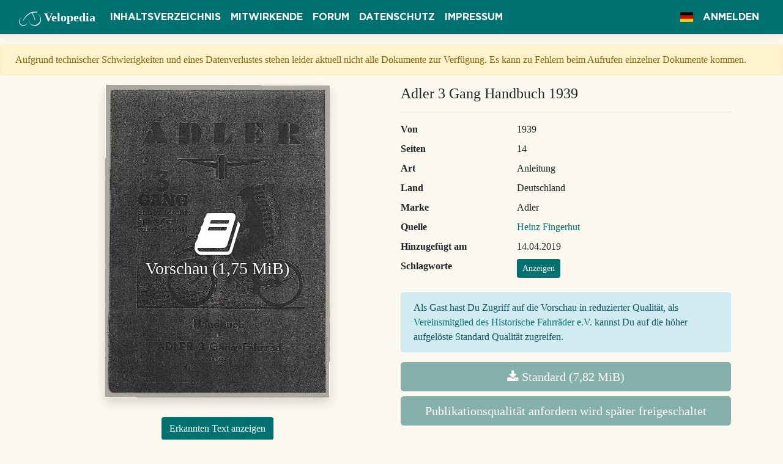

--- FILE ---
content_type: text/html; charset=utf-8
request_url: https://velopedia.online/Document/Show/8
body_size: 29231
content:

<!DOCTYPE html>
<html lang="de">
<head>
    <meta charset="utf-8"/>
    <meta name="viewport" content="width=device-width, initial-scale=1.0"/>
    <meta name="p:domain_verify" content="f29a46faaaca5b1d316ad5756733136c"/>
    <meta name="msvalidate.01" content="3F4C5DC8BB1A5CAA90C32732FC3D2B27"/>
    <title>Adler 3 Gang Handbuch 1939 - Velopedia</title>
    
    <meta property="og:type" content="article"/>
    <meta property="og:title" content="Adler 3 Gang Handbuch 1939"/>
    <meta property="og:description"
          content="Quelle: Heinz Fingerhut | Bereitgestellt durch Velopedia, das Onlinearchiv des Historische Fahrräder e.V."/>
    <meta property="og:image"
          content="https://velopedia.online/File/PreviewImage/Adler/Adler%203%20Gang%20Handbuch%201939"/>
    <meta property="og:image:height" content="512"/>

    
    <meta name="description"
          content="Adler 3 Gang Handbuch 1939 - Art: Anleitung - Quelle: Heinz Fingerhut"/>

    
    
        <link rel="stylesheet" href="https://cdnjs.cloudflare.com/ajax/libs/twitter-bootstrap/4.1.3/css/bootstrap.min.css" crossorigin="anonymous" integrity="sha256-eSi1q2PG6J7g7ib17yAaWMcrr5GrtohYChqibrV7PBE=" />
<meta name="x-stylesheet-fallback-test" content="" class="sr-only" /><script>!function(a,b,c,d){var e,f=document,g=f.getElementsByTagName("SCRIPT"),h=g[g.length-1].previousElementSibling,i=f.defaultView&&f.defaultView.getComputedStyle?f.defaultView.getComputedStyle(h):h.currentStyle;if(i&&i[a]!==b)for(e=0;e<c.length;e++)f.write('<link href="'+c[e]+'" '+d+"/>")}("position","absolute",["/lib/bootstrap/dist/css/bootstrap.min.css"], "rel=\u0022stylesheet\u0022 crossorigin=\u0022anonymous\u0022 integrity=\u0022sha256-eSi1q2PG6J7g7ib17yAaWMcrr5GrtohYChqibrV7PBE=\u0022 ");</script>
        <link rel="stylesheet" href="https://cdnjs.cloudflare.com/ajax/libs/font-awesome/4.7.0/css/font-awesome.min.css" />
        <link rel="stylesheet" href="https://cdnjs.cloudflare.com/ajax/libs/flag-icon-css/3.5.0/css/flag-icon.min.css" integrity="sha256-0n6YDYIexWJmHyTKtRRHTXvoanQrXpFfpsfv0h53qvk=" crossorigin="anonymous" />
    
    <link rel="stylesheet" href="/lib/simplemde/simplemde.min.css?v=Is0XNfNX8KF_70J2nv8Qe6BWyiXrtFxKfJBHoDgNAEM" />
    <link rel="stylesheet" href="/css/site.css?v=VIegZK6uAAgzJW5urN7yBs54arf5MtmeUr17f0inCac" />
    <link rel="icon" href="/img/favicon-32x32.png?v=Da3fhveu-rIXpIuwXU54FMd81nXjc2AISyRNxcyPFUQ" sizes="32x32" />
    <link rel="icon" href="/img/favicon-192x192.png?v=gW8vCUbdqRlTYTVsGIvAEXgNAwJAESVT-wgfP8aUvbI" sizes="192x192" />
    <link rel="search" type="application/opensearchdescription+xml" title="velopedia.online" href="/opensearch.xml">
    <link rel="alternate" type="application/rss+xml" title="RSS" href="https://velopedia.online/Rss">
    <!-- Global site tag (gtag.js) - Google Analytics -->
    <script async src="https://www.googletagmanager.com/gtag/js?id=UA-139521878-1"></script>
    <script>
        window.dataLayer = window.dataLayer || [];

        function gtag() {
            dataLayer.push(arguments);
        }

        gtag('js', new Date());

        gtag('config', 'UA-139521878-1');
    </script>
    <script type="text/javascript" src="https://platform-api.sharethis.com/js/sharethis.js#property=5e01d42233c4870012a66d1d&amp;product=inline-share-buttons" async="async"></script>
    
    
        <script type="text/javascript">
            window.adobeApiKey = "cc7ee00eb6d84ddbb01beaf2d0e96f90";
        </script>
    
</head>
<body>
<header>
    <nav class="navbar navbar-expand-lg navbar-dark border-bottom box-shadow mb-3">
        <div class="container-fluid">
            <a class="navbar-brand" href="/"><img class="logo-small" src="/img/logosmall.svg" alt="Historische Fahrräder e.V." />
                <span class="d-none d-lg-inline">Velopedia</span></a>
            <button class="navbar-toggler" type="button" data-toggle="collapse" data-target=".navbar-collapse"
                    aria-controls="navbarSupportedContent"
                    aria-expanded="false" aria-label="Toggle navigation">
                <span class="navbar-toggler-icon"></span>
            </button>
            <div class="collapse navbar-collapse">
                <ul class="navbar-nav mr-auto">
                    <li class="nav-item">
                        <a class="nav-link text-light" href="/Document">Inhaltsverzeichnis</a>
                    </li>
                    <li class="nav-item">
                        <a class="nav-link text-light" href="/Supporter">Mitwirkende</a>
                    </li>
                    <li class="nav-item">
                        <a class="nav-link text-light" target="_blank" href="https://www.altesrad.net">Forum</a>
                    </li>
                    <li class="nav-item">
                        <a class="nav-link text-light" href="/Home/Privacy">Datenschutz</a>
                    </li>
                    <li class="nav-item">
                        <a class="nav-link text-light" href="/Home/Imprint">Impressum</a>
                    </li>
                </ul>

                <ul class="navbar-nav">

                    


<li class="nav-item dropdown" aria-label="Sprache">
    <a class="nav-link text-light" data-toggle="dropdown" role="button" href="#"><span
            class="flag-icon flag-icon-de"></span></a>
    <div class="dropdown-menu">

            <a aria-label="Deutsch (Deutschland)" class="dropdown-item active" href="/Home/SetLanguage?culture=de-DE&amp;returnUrl=~%2FDocument%2FShow%2F8"><span
                    class="flag-icon flag-icon-de"></span> de
            </a>
            <a aria-label="English (United Kingdom)" class="dropdown-item " href="/Home/SetLanguage?culture=en-GB&amp;returnUrl=~%2FDocument%2FShow%2F8"><span
                    class="flag-icon flag-icon-gb"></span> en
            </a>
    </div>
</li>

                        <li class="nav-item">
                            <a class="nav-link text-light" href="/Account/Login?returnUrl=%2FDocument%2FShow%2F8">Anmelden</a>
                        </li>
                </ul>
            </div>
        </div>
    </nav>
</header>
<main role="main">
    <div class="alert alert-warning px-4 mt-2">
        Aufgrund technischer Schwierigkeiten und eines Datenverlustes stehen leider aktuell nicht alle Dokumente zur Verfügung. Es kann zu Fehlern beim Aufrufen einzelner Dokumente kommen.
    </div>
    




<div class="container">
    <div class="row">
        <div class="col-md-6 text-center">
            <div id="pdf-preview-wrapper">
                <img id="preview-image" class="shadow image-responsive mb-3"
                     src="https://velopedia.online/File/PreviewImage/Adler/Adler%203%20Gang%20Handbuch%201939"
                     alt="Adler 3 Gang Handbuch 1939"/>
                    <div id="enable-pdf-preview"
                         aria-label="Vorschau (1,75 MiB)">
                        <span class="fa fa-5x fa-book"></span>
                        <br/>
                        <h3>Vorschau (1,75 MiB)</h3>
                    </div>
            </div>
            <div id="adobe-dc-view" style="display: none;"></div>
            <div class="sharethis-inline-share-buttons"></div>
                <p class="mt-3">
                    <button class="btn btn-primary" type="button" data-toggle="collapse" data-target="#recognizedText"
                            aria-expanded="false" aria-controls="recognizedText">
                        Erkannten Text anzeigen
                    </button>
                </p>
                <div class="collapse mb-4" id="recognizedText">
                    <div class="card card-body text-left">
                         &#xA;&#xA;Tea&#xA;N&#xA;BR&#xA;x&#xA;RES&#xA;&amp;&#xA;&#xA; &#xA;&#xA; &#xA;&#xA; &#xA;&#xA; &#xA;&#xC;ADLER&#xA;&#x2014;&#xA;&#xA;3GANG-GETRIEBE&#xA;&#xA;BESCHREIBUNG&#xA;BEHANDLUNGS-VORSCHRIFT&#xA;TECHNISCHE DATEN&#xA;DEMONTAGE-VORSCHRIFT&#xA;MONTAGE-VORSCHRIFT&#xA;TEILE-VERZEICHNIS&#xA;ZEUGNISSE&#xA;&#xA; &#xA;&#xA; &#xA;&#xA;es&#xA;&#xA;FTIR E&#xA;&#xA;Nr. 1020 (10. 39.) 3000.&#xA;&#xA; &#xA;&#xA; &#xA;&#xC; &#xA;&#xA; &#xA;&#xA;RADLER fahr ADLER!&#xA;&#xA;Ein weltbekannter Spruch verpflichtet ein gro&#xDF;es Werk Fahrr&#xE4;der herzustellen,&#xA;die allen Anforderungen gen&#xFC;gen. Seit jeher unerm&#xFC;dlich t&#xE4;lig, mit den modern-&#xA;sten Mitteln der Technik das Fahrrad immer vollkommener zu gestalten, brach-&#xA;ten die ADLERWERKE im Jahre 1935 mit einem&#xA;&#xA;3 Gang - Getriebe D.R.P.&#xA;&#xA;Eine weitere bedeutungsvolle Verbesserung des Fahrrades auf den Weltmarkt&#xA;Nicht nur die vorteilhaften Fahreigenschaften eines mehrfach &#xFC;bersetzten&#xA;Ir &gt; 5 n ER&#xA;&#xA;Rades, sondern noch besondere vorteile in der Lagerung bietet auch diese&#xA;&#xA;Neukonstruktion&#xA;&#xA;Bei der Gestaltung des neuartigen 5 G&#xE4;ang-Fahrrad-Getriebes waren nat&#xFC;rlich&#xA;&#xA;die modernsten Gesichtspunkte richlungweisend&#xA;&#xA;Die Adlerwerke &#x2014; schon immer als Pionier f&#xFC;r den Fortschritt t&#xE4;tig verwen-&#xA;den auch bei ihrer 3 Gang-Konstruktion das Radiallager in geschlossener Bauart.&#xA;Alle ADLER-Fahrr&#xE4;der sind nunmehr mit diesen leistungsf&#xE4;higen Lagern aus-&#xA;ger&#xFC;stet.&#xA;&#xA;Das ADLER-3-Gangrad hat sich 100 000 fach bew&#xE4;hrt Zahllose Anerkennungs-&#xA;schreiben best&#xE4;tigen immer wieder die Vorz&#xFC;ge der ADLER-R&#xE4;der seit Jahr-&#xA;&#xA;zehnten, denn ihre Qualit&#xE4;t und fortschrittliche Technik schufen ihnen Welttuf.&#xA;&#xA; &#xA;&#xA; &#xA;&#xA;BESCHREIBUNG UND BEHANDLUNG&#xA;&#xA;Mehrfache &#xDC;bersetzung zur &#xDC;berwindung von Steigungen, Gegenwind und Er&#xA;m&#xFC;dung &#x2014; zur Ausnutzung leichter Gef&#xE4;lle und des R&#xFC;ckenwindes ist beim Fahr&#xA;rad als volkst&#xFC;mlichstem Verkehrsmittel dringendes Bed&#xFC;rfnis. Von den viel-&#xA;fachen Versuchen, dieses Problem zu l&#xF6;sen, hat bisher das System der mehr-&#xA;fachen &#xDC;bersetzung in der Hinterradnabe mit Planetengetriebe und im Renn&#xA;sport das Prinzip einer Verlegung der Kette auf mehrere Zahnkr&#xE4;nze praktische&#xA;Anwendung gefunden. ADLER geht eigene konstruktive Wege. Ein Zahnrad-&#xA;wechselgetriebe im Treikurbelgeh&#xE4;use gestattet die Verwendung reichlich&#xA;dimensionierter Zahnr&#xE4;der und robuste widerst&#xE4;ndsf&#xE4;hige Bauart. Das Wechsel-&#xA;getriebe bildet ein gegen Witterungeinfl&#xFC;sse, Staub und Schmutz voilst&#xE4;ndig&#xA;abgeschlossenes selbst&#xE4;ndiges Aggregat, welches im Gegensatz zu den&#xA;bereits bekannten mehrfachen &#xDC;bersetzungen die normale Benutzung des&#xA;Fahrrades wie Ein- und Ausbau der Laufr&#xE4;der bei Reifendefekten usw. in keine&#xA;Weise beeintr&#xE4;chtigt. Die Fahrweise mit Freilauf und R&#xFC;cktriltbremse bleibt bei&#xA;allen 3 &#xDC;bersetzungen bestehen. Die mittlere, erfahrungsgem&#xE4;&#xDF; am meisten&#xA;&#xA;benutzie &#xDC;bersetzung ist die direkte, sie kann der Gewohnheit und der St&#xE4;rke&#xA;&#xA;jedes Fahrers durch entsprechende Wahl der Zahnzahl angepa&#xDF;t werden&#xA;&#xA;In der mittleren &#xDC;bersetzung wird das Rad als vollkommen normales Fahrrad&#xA;bei dem weder Zahnr&#xE4;der in Eingriff sind, noch die Vorgelegewelle mitl&#xE4;uft,&#xA;gefahren. Durch die Verwendung von Radiallagern beiderseits der Tret&#xE4;chse&#xA;wird leichtester Lauf des Fahrrades gew&#xE4;hrleistet. Der Berggang ist eine Unter-&#xA;setzung und der Schnellgang eine &#xDC;bersetzung im Vorgelege, welche den&#xA;g&#xFC;nstigsten Wirkungsgrad zur Ausnutzung des Gel&#xE4;ndes bietet. Selbst in diesen&#xA;Vorgelegeg&#xE4;ngen ist der Reibungsverlust auf ein Minimum beschr&#xE4;nkt, auch&#xA;diese Achse l&#xE4;uft in Radiallagern. Das ADLER-Rad zeichnet sich im allgemeinen&#xA;durch eine st&#xE4;bile und leichte Bauart aus, das zus&#xE4;tzliche Gewicht des Ge-&#xA;triebe-Aggregates liegt an der tiefsten, d. h. g&#xFC;nstigsten Stelle des Fahrrad-&#xA;rahmens und kann als Totgewicht (keine Erh&#xF6;hung. des Gewichtes der zu&#xA;beschleunigenden Massen) fahrtechnisch keinerlei Nachteile ergeben. Bei&#xA;Konstruktion und Entwicklung dieser Neuheit kamen den Adlerwerken die&#xA;gro&#xDF;en jahrzehntelang im Getriebebau des Aulomobils gesammelten Erfah-&#xA;&#xA;rungen, der Zahnradberechnung und Zahnradbearbeitung zugute&#xA;&#xA; &#xA;&#xA; &#xA;&#xC; &#xA;&#xA;Die Zahnr&#xE4;der des Getriebes sind aus hochlegiertem Chrom-Molybd&#xE4;nstahl,&#xA;der im Autobau f&#xFC;r h&#xF6;chst beanspruchte Zahnr&#xE4;der verwendet wird, und&#xA;werden auf wissenschaftlicher Grundlage mit modernen Abw&#xE4;lzsto&#xDF;maschinen&#xA;in Pr&#xE4;zisionsarbeit hergestellt. Die Wahl der mittleren &#xDC;bersetzung als der&#xA;&#xA;direkten schlie&#xDF;t als weitere Konstruktionsvorteile ein:&#xA;&#xA;Bei unerwarteten St&#xF6;rungen im Getriebe kann das Fahrrad ohne Eingriff&#xA;&#xA;in die gest&#xF6;rte Getriebe-Konstruktion als vollkommen normales Fahrrad&#xA;weitergefahren werden&#xA;&#xA;Die Schaltung ist als feste Gest&#xE4;ngesch&#xE4;ltung am unteren Rahmenrohr&#xA;ausgebildet und wird mit einem w&#xE4;hrend der Fahrt bequem zu hand-&#xA;habenden Schalthebel bedient&#xA;&#xA;Sie ist angelehnt an bew&#xE4;hrte Motorradschaltungen, der Hebel bewegt&#xA;sich in einer Kulisse, welche bei jedem Gangwechsel einen Anschlag&#xA;antrifft.&#xA;&#xA;Diese Anschl&#xE4;ge machen ein Vorsch&#xE4;lten unm&#xF6;glich.&#xA;&#xA;Uebersetzungen f&#xFC;r 26&#x201D; Laufr&#xE4;der:&#xA;Kettenrad 44 Z&#xE4;hne, Zahnkranz 17 Z&#xE4;hne&#xA;&#xA;a) Normal-Gang = direkte Kraft&#xFC;bertragung = 67,5&#x201D; = 5,40 mtr. Entwicklung&#xA;&#xA;b) Berg-Gang = 20 &#xB0;/o Untersetzung = 54 &#x201D; = 4,30 mir. Entwicklung&#xA;&#xA;e) Schnell-Sang = 17,5 %/o &#xDC;bersetzung = 79 &quot; = 6,54 mtr. Entwicklung&#xA;auf besonderen Wunsch&#xA;&#xA;bei 44/16 Z&#xE4;hnen bei 44/18 Z&#xE4;hnen&#xA;oem a) = 63,66 = 5,10&#x201D;mir&#xA;b) 25722 &#x2014;H56 mir b) = 509&#x201D; = 4,08 mir.&#xA;OB or lem | oO) &#x2014; ME = SE)&#xA;&#xA;Uebersetzungen f&#xFC;r 28&#x201D; Laufr&#xE4;der:&#xA;Kettenrad 44 Z&#xE4;hne, Zahnkranz 18 Z&#xE4;hne&#xA;&#xA;a) Normal-Gang = direkte Kraft&#xFC;bertragung = 68,44&#x201D; = 5,46 mtr. Entwicklung&#xA;b) Berg-Gang = 20 &#xAE;/o Untersetzung = 54,74&#x201D; = 4,37 mtr. Entwicklung&#xA;c) Schnell-Gang = 17,5 Yo &#xDC;bersetzung &#x2014;= 80,4 &#x201D; = 6,41 mtr. Entwicklung&#xA;bei 44/17 Z&#xE4;hnen bei 44/19 Z&#xE4;hnen&#xA;AO) DB EDEN a) = 64,847 = ST mtr.&#xA;D)E&#x2014;58 0 Ze &#xF6;semn DEZ 87 Aenle&#xA;&amp;) &#x2014; 8, &#x2014; SL mm Ole amin&#xA;&#xA; &#xA;&#xA; &#xA;&#xA;Beim Fahren im Normalgang ist das Kettenrad mit der Tretlagerachse (Haupt-&#xA;achse) fest gekuppelt, soda&#xDF; direkte Kraft&#xFC;bertragung stattfindet. Das Kettenrad&#xA;dreht sich mit der Hauptachse. Beim Schalten wird durch Verschiebung der&#xA;Zahnr&#xE4;der die Vorgelegewelle eingeschaltet. Beim Berggang treibt das Vor-&#xA;gelegeschieberad das gro&#xDF;e Zahnrad der Haupt&#xE4;chse, beim Schnellgang das&#xA;&#xA;kleine Zahnrad der Hauptachse.&#xA;&#xA;Tl]&#xA;&#xA;Beet &#xA9; :&#xA;A = une&#xA;N&#xA;&#xA;&#x2014;&#xA;&#xA; &#xA;&#xA; &#xA;&#xA;Abb. 1. Schnitt durch das 3 Gang - Getriebe&#xA;&#xA;(Direkter Gang eingeschaltet. Vorgelegeachse l&#xE4;uft nicht mit.)&#xA;&#xA;Das Schieberad auf der Hauptachse ist sowohl Kupplung beim direkten Gang,&#xA;als auch Antriebsrad der Vorgelegewelle beim Berg- und Schnellgang Das&#xA;doppelte Zahnrad ist fest verbunden mit dem Kettenrad, aber drehbar auf der&#xA;&#xA;Hauptachse auf Rollen gelagert&#xA;&#xA; &#xA;&#xA; &#xA;&#xC; &#xA;&#xA;TECHNISCHE DATEN&#xA;&#xA;Getriebe: Zahnrad-Wechselgetriebe.&#xA;Ketienrad verst&#xE4;rkt durch angewalzten Rand&#xA;Kurbeln aus hochwertigem verg&#xFC;teten Material&#xA;&#xA;Zahnr&#xE4;der aus hochlegiertem Chrom-Molybd&#xE4;nstahl mit modernen Abw&#xE4;lzsto&#xDF;-&#xA;maschinen in Pr&#xE4;zisionsarbeit hergestellt&#xA;Lagerung: Haupt- und Vorgelegewellen des Getriebes in leichtlaufenden&#xA;&#xA;Radiallagern.&#xA;&#xA;Schaltung: Drehbare Schaltwalze, durch Zahnstange bewegt &#x2014; in Kurven&#xA;zwangsl&#xE4;ufig gef&#xFC;hrte Schaltgabeln&#xA;&#xA;Gewicht: Mehrgewicht gegen&#xFC;ber einem normalen Fahrrad ca. 1 kg&#xA;&#xA;Rahmen: Aus verst&#xE4;rkt gezogenen n&#xE4;htlosen Pr&#xE4;zisionsst&#xE4;hlrohren im bew&#xE4;hrten&#xA;L&#xF6;tverfahren mit Stahlmuffen, besonders stabil und haltbar hart gel&#xF6;tet.&#xA;Das Gabelschaftrohr ist verst&#xE4;rkt gezogen&#xA;&#xA;Der Gabelkopf besteht aus gepre&#xDF;tem Stahl&#xA;&#xA;Laufr&#xE4;der und Bereifung 26X1,75&#x201D;%X2 und 28X1,75&#x2019; Draht.&#xA;&#xA;Speichen: Doppeldickendspeichen, verzinkt, vermessingt, vernickelt und ver-&#xA;chromt&#xA;&#xA;Pumpenhalter: Am Rahmenrohr hart angel&#xF6;tet, Pumpe mit Metall&#xFC;bergriff.&#xA;&#xA;Sattel: Elastiksattei mit unterzogenen Spiralfedern und Lederdecke.&#xA;&#xA;Lenker: Hochgebogene breite ADLER-Form gew&#xE4;hrleistet gro&#xDF;e Sicherheit&#xA;auch bei schneller Fahrt&#xA;&#xA;Handgriffe: Formsch&#xF6;ne Griffe aus Bakelit&#xA;&#xA;Emaillierung: Alle Teile werden im chemischen Rostschutzverf&#xE4;hren (Metall-&#xA;phosphatschicht) vorbearbeitet, mit wetterfester Bilumen-Emaille drei-&#xA;fach satt &#xFC;bergossen und in modernen Hei&#xDF;luftumw&#xE4;lz&#xF6;fen rotierend zur&#xA;schlaglesten, liefschwarzen Hochglanzem&#xE4;ille gebrannt&#xA;&#xA;Verchromung: Alle Bl&#xE4;nkteile geschliffen, verkupfert, vernickelt, hochglanz-&#xA;poliert, stark verchromt und nachpoliert. Durch die Nachbehandlung im&#xA;siedenden &#xD6;lbad wird bei ADLER-Chromteilen ein erh&#xF6;hter Rostschutz&#xA;&#xA;gew&#xE4;hrleistet&#xA;&#xA; &#xA;&#xA; &#xA;&#xA;Die Fahrweise mit Freilauf und R&#xFC;cktrittbremse bleibt in allen drei &#xDC;bersetzungen&#xA;bestehen. Da im Normalgang (der mittleren Hebelstellung), keine Zahnr&#xE4;der im&#xA;Eingriff sind, kann bei unerwarteten Getriebest&#xF6;rungen das Dreigangrad stets&#xA;im Normalgang weitergefahren werden. Es ist eingeschaltet:&#xA;&#xA;bei der vorderen Hebelstellung &#x2014; der Schnell-Gang,&#xA;&#xA;bei der mittleren&#xA;&#xA;bei der hinteren&#xA;&#xA;&#x2014; der Normal-Gang,&#xA;&#xA;&#x201D; &#x2014; der Berg-Gang&#xA;&#xA;Beim Schalten w&#xE4;hrend der Fahrt sollen die R&#xE4;der nicht voll belastet sein,&#xA;d. h. w&#xE4;hrend der Schaltbewegung ist kurz Freilauf zu halten, im Stand gehen&#xA;die R&#xE4;der nur dann in Eingriff, wenn Zahn auf Zahnl&#xFC;cke steht. Haben die R&#xE4;de&#x131;&#xA;nicht sofort diese Einstellung,&#xA;&#xA;so gen&#xFC;gt eine geringe Be-&#xA;&#xA;wegung der Tretkurbel, um&#xA;&#xA;die erforderliche Stellung der&#xA;&#xA;Zahnr&#xE4;der zu erreichen. Es&#xA;&#xA;mu&#xDF; jeder Gang bis zu der in&#xA;&#xA;der Schaltkulisse angebrach-&#xA;&#xA;ten Raste durchgeschaltet&#xA;&#xA;werden.&#xA;&#xA;Bei Belassung des Hebels zwi-&#xA;&#xA;schen den Rasten sind auch&#xA;&#xA;die Zahnr&#xE4;der nicht in vollem&#xA;&#xA;Eingriff, was vermieden wer-&#xA;&#xA;den mu&#xDF;. L&#xE4;ngeres Fahren mit&#xA;&#xA;nicht in vollem Eingriff befind-&#xA;&#xA;lichen Zahnr&#xE4;dern mu&#xDF; zu Abb. 2 Schaltung.&#xA;&#xA;Defekten f&#xFC;hren.&#xA;&#xA;Die &#xDC;ber- bezw. Untersetzung des Antriebs bedingt gleichzeitig eine Unter-&#xA;bezw. &#xDC;bersetzung der Bremswirkung der R&#xFC;cktrittbremse. Bei gef&#xE4;hrlichen&#xA;Talfahrten kann die Bremswirkung des Freilaufs durch Schalten in die kleine&#xA;&#xDC;bersetzung erh&#xF6;ht werden. Es empfiehlt sich daher, bei starkem Gef&#xE4;lle zur&#xA;erh&#xF6;hten Sicherheit den Berggang einzuschalten. Die auf der Abw&#xE4;lzsto&#xDF;-&#xA;maschine bearbeiteten Zahnr&#xE4;der laufen sich im praktischen Gebrauch weiter&#xA;ein. Das von Neuheit an gef&#xFC;hlsm&#xE4;&#xDF;ig wahrzunehmende Abrollen der R&#xE4;der&#xA;verliert sich nach 3&#x2014;400 km Fahrt vollkommen. Beiderseits der Hauptachse sind&#xA;&#xA;zur Abdichtung des mit Fett gef&#xFC;llten Geh&#xE4;uses 3 Bunaringe eingebaut, die von&#xA;&#xA; &#xA;&#xA; &#xA;&#xC; &#xA;&#xA; &#xA;&#xA;Neuheit an sehr stramm sitzen und das freie Sp&#x2019;el das Lagers hemmen. Die&#xA;Ringe passen sich aber nach kurzer Laufzeit den beweglichen Teilen genau an&#xA;und beeintr&#xE4;chtigen sp&#xE4;ter in keiner Weise den spielend leichten Lauf des&#xA;Rades. Auch der Schaltvorgang spielt sich immer besser ein. Erst im praktischen&#xA;&#xA;Gebrauch wird der beste Wirkungsgrad des Dreigangrades erzielt.&#xA;&#xA;SCHMIERUNG&#xA;&#xA;Das Getriebe bildet ein gegen&#xA;Witterungseinfl&#xFC;sse, Staub und&#xA;Schmutz vollst&#xE4;ndig abschlosse-&#xA;nes, selbst&#xE4;ndiges Aggregat,&#xA;welches keinerlei Wartung und&#xA;Pflege ben&#xF6;tigt. Das Getriebe&#xA;wird vom Werk mit Spezialfett&#xA;gef&#xFC;llt abgeliefert. Lediglich nach&#xA;etwa 3000 km F&#xE4;hrt ist nachzu-&#xA;schmieren. Zur Na&#xE4;chf&#xFC;llung sind&#xA;&#xA;10&#x2014;12 gr. Getriebefett und zwar Abb. 3. Schmierung.&#xA;&#xA;&#x201E;Shell Hochdruckfett rot&quot;, oder&#xA;&#xA;&#x201E;Getriebe G&#xE4;rgoyle Mobil Compound Nr. 4&#x201C; oder Motanol Abschmier-&#xA;fett-Rot erforderlich&#xA;&#xA;Es ist darauf zu achten, da&#xDF; unbedingt Nr. 4 und keinesfalls eine andere&#xA;Nummer Verwendung findet&#xA;&#xA;Das Einf&#xFC;llen des Fettes geschieht vermittels einer Presse durch den daf&#xFC;r vor-&#xA;gesehenen Schmiernippel am Geh&#xE4;use. Sollten sich nach langj&#xE4;hrigem Ge-&#xA;brauch alte Fettr&#xFC;ckst&#xE4;nde gebildet haben, welche ein Nachf&#xFC;llen verhindern,&#xA;dann ist die gesamte Fettf&#xFC;llung &#x2014; 75 gr oder &#x27;/&#x131;u Liter zu erneuern. Zuvor ist in&#xA;diesem Fall das Geh&#xE4;use mit Benzin oder Petroleum auszusp&#xFC;len und der Inhalt&#xA;&#xA;durch &#xD6;ffnen der Schraube unterhalb des Geh&#xE4;uses abzulassen.&#xA;&#xA;Sch&#xE4;rniere und Sch&#xE4;lthebellagerung sind wie alle anderen Lagerstellen am&#xA;&#xA;Fahrrad mit harz- und s&#xE4;urefreiem &#xD6;l zu schmieren&#xA;&#xA; &#xA;&#xA;DEMONTAGE&#xA;&#xA;Geh&#xE4;use gut s&#xE4;ubern. Rad auf Montagest&#xE4;nder befestigen. Schalthebel in&#xA;&#xA;Schnellgangstellung&#xA;&#xA;1. Kette abnehmen.&#xA;&#xA;2. Rechten Kurbelkeil freilegen, Mutter mit 11 mm Schl&#xFC;ssel l&#xF6;sen&#xA;Keil herausschlagen, gut gegenhalten, damit Kugellager nicht besch&#xE4;digt&#xA;wird. Keile nicht verwechseln. (Kennzeichen f&#xFC;r rechten Keil = aufge&#xA;schraubte Mutter)&#xA;Rechte Kurbel abziehen durch Drehbewegung, linke Kurbel festhalten&#xA;&#xA;Achtung auf Distanzscheiben und Dichtungsring.&#xA;Nochmals Geh&#xE4;use und Deckel an der Trennfuge sorgf&#xE4;ltig reinigen:&#xA;&#xA;F&#xFC;nf Deckel-Schrauben und Schaltachsenmutter l&#xF6;sen, Schraubenzieher&#xA;zwischen Abhebenocken von Deckel und Geh&#xE4;use setzen, Deckel vor-&#xA;sichtig abdr&#xFC;cken. Achtung auf Dichtung und Rollenlager der Vorgelege-&#xA;&#xA;welle.&#xA;&#xA;Rollenlager von Haupt- und&#xA;Vorgelegewelle, Distanzrohr&#xA;von Hauptwelle und Winkel&#xA;&#xA;von Schaltwelle abnehmen&#xA;&#xA;Schalthebel in Berggang-&#xA;Stellung. Schaltst&#xE4;ange am&#xA;Scharnier mit 8 mm Schl&#xFC;ssel&#xA;und Schraubenzieher vom&#xA;Schalthebel trennen. Schalt-&#xA;hebel in vordere Raste stel-&#xA;len und Schalt-Gest&#xE4;nge bis&#xA;zum Anschlag herausziehen&#xA;(Abb. 4).&#xA;&#xA;Abb. 4. Schalthebel in vorderer&#xA;Stellung - Schaltgest&#xE4;nge gel&#xF6;st.&#xA;&#xA; &#xA;&#xA; &#xA;&#xC; &#xA;&#xA;Gummikappe auf oberer Zahnstangenf&#xFC;hrung zur&#xFC;ckschieben&#xA;Verschraubung mit 15 mm Schl&#xFC;ssel l&#xF6;sen&#xA;&#xA;Schaltstange herausnehmen. Mit Schraubenzieher zur &#xDC;berwindung der&#xA;Federspannung gegen Schaltzylinderboden dr&#xFC;cken. (Abb. 5)&#xA;&#xA;Zweites Kettenradrollenlager mit Distanzring von Hauptachse abnehmen.&#xA;&#xA;Zusammenh&#xE4;ngende Teile: Schaltwalze mit Arretierstift, Schaltgabeln, Vor-&#xA;&#xA;gelege, Hauptwellenschieberad durch Ziehen am Zahnr&#xE4;dchen der Walze&#xA;her&#xE4;usnehmen&#xA;&#xA;c&#xA;&#xA;Abb. 5.&#xA;&#xA;Schaltstange herausnehmen, dabei Schaltzylinder nach innen dr&#xFC;cken.&#xA;&#xA; &#xA;&#xA; &#xA;&#xA;Linke Kurbel abnehmen&#xA;&#xA;Kugellager-Gegenmuttern an der &#xE4;u&#xDF;eren (linken) Geh&#xE4;usewand entiernen,&#xA;&#xA;Vorgelegeachse &#x2014; Sprengring absto&#xDF;en&#xA;&#xA;Zum Ausbau der Wellen leichten Schlag mit Holz-, Gummi- oder Kupfer-&#xA;&#xA;hammer auf Wellenende&#xA;&#xA;Kettenrad-Gegenmutter, Rechtsgewinde abschrauben und Kettenrad mit&#xA;Kerbverzahnung abziehen. Hauptwelle-Zahnrad und gro&#xDF;es Rollenlager&#xA;&#xA;kann jetzt abgenommen werden.&#xA;&#xA; &#xA;&#xA; &#xA;&#xC; &#xA;&#xA;MONTAGE&#xA;&#xA;Geh&#xE4;use und alle Einzelteile mit Benzin oder Petroleum gut reinigen.&#xA;&#xA;ie&#xA;&#xA;Kugellager und Wellen leicht eingefettet eindr&#xFC;cken und mit Gegenmuttern&#xA;testschrauben. Haupt&#xE4;chse-Kugellager smit Staubdeckel nach au&#xDF;en ein-&#xA;setzen, Bunadichtung in Verschraubung einlegen, auf linke Kurbel setzen&#xA;und montieren.&#xA;&#xA;Keine harten Schl&#xE4;ge, damit Lager nicht besch&#xE4;digt werden.&#xA;Auf guten Sitz des Sprengringes vor dem Zahnrad und vor dem Kugellager&#xA;achten.&#xA;Rad waagrecht legen. Deckelseite nach oben&#xA;&#xA;Schaltzylinder mit Schaltga-&#xA;beln und R&#xE4;dern vormontie-&#xA;&#xA;ren.&#xA;&#xA;a) Schaltzylinderachse ein-&#xA;&#xA;schrauben.&#xA;&#xA;b) Beide Schaltgabeln in&#xA;Schaltzylinder stecken&#xA;(Abb. 6).&#xA;&#xA; &#xA;&#xA; &#xA;&#xA;Abb. 6. Schaltgabeln in Schalt-&#xA;zylinder stecken.&#xA;&#xA;Arretierfeder mit Bolzen&#xA;&#xA;und Messingb&#xFC;chse (Bol-&#xA;&#xA;zen nach au&#xDF;en) in Schalt-&#xA;&#xA;zylinder stecken.&#xA;&#xA;Zahnr&#xE4;der nach neben-&#xA;stehender Abbildung auf&#xA;&#xA;die Schaltgabeln stecken&#xA;&#xA;Abb. 7. Vormontierter Schaltzylinder.&#xA;&#xA; &#xA;&#xA;Das vormontierte Schalt-&#xA;aggegrat so einf&#xFC;hren, da&#xDF;&#xA;die Schaltwalze ihre Achse&#xA;und beide Zahnr&#xE4;der ihre&#xA;&#xA;Keilwellen fassen. (Abb. 8).&#xA;&#xA;Abb. 9. Einstellung der Zahnstange.&#xA;&#xA; &#xA;&#xA; &#xA;&#xC; &#xA;&#xA; &#xA;&#xA;Spulma&#xDF;syxulN&#xA;&#xA;jey (BUysIazagq &#x201E;1 J&#x131;w) Jeqiny ayul &quot;Dpulma&#xDF;sjyu2sa ey Jeqiny alyaay&#xA;&#xA;uUSPI3M 1BIpeyasagq Iya&#x131;u I86E7 alp&#xA;JI&#x131;wep &#x2019;us}]jpyusBa&#xDF; Ind pun us&#xDF;aljne ulsq&#x131;ny ajlay Jsp ua&#xDF;ejyasulg w&#x131;ag&#xA;&#xA;USSYISMIOA JyDIU 9193 &quot;uo&#xDF;&#x131;lsajaq InB Joy&#x131;ny pun |Iey J!w ulaqiny op&#x131;ag&#xA;USYINIPINE sq&#x131;ayas&#x131;nejuy J8/&#xD6;3]12]un J&#x131;w JagqIny S1y9oy&#xA;&#xA;ua&#xDF;sjule Bunya&#x131;peung &#x27;ulaya&#x131;s&#xA;&#xA;(spuima&#xDF;sjyuaay) JeNnWus&#xDF;ag JIw Pun U8X9SIS Bunuypzio\ JNE PPJU9}JOY&#xA;&#xA;usyalz&#x131;sa} 2]laMmI[EU&gt;S &#x131;nz Jey&#x131;nW&#xA;usqneyyasula sBueIsuyez7 Jap Iaq sane&#x131;yas 3z1nY &#x201C;Bunjypy &quot;UayaIZ]S3}&#xA;usqneJy&gt;as uupp &#x2018;us,dojYue 14219] Puey USIagHNE WE |8Y23q JawWweyz|oH J9apo&#xA;&#xA;-wwng JIw &#x2019;zna1y Jeqn usya&#x131;zue USqnNPEJyIS &#x2019;U9219S 9115-94 JNP |EX29Q&#xA;uabajula Bunsyogqiex&gt;ag U! pun usyaJul3 JaBejusjjoy ap&#x131;ag&#xA;&#xA;ua&#xDF;ajuep Bunjysipis&#x131;ded&#xA;&#xA;uJaqnes USYIE|J3SnEYSHQ Ppun |3X99Q &#x2019;USJ431|01UOY Bsneysdg WI S1NS-JPd&#xA;usgqelyas asy9ejdneH Ine peuuypz salleddop &#x2019;sago1g&#xA;&#xA;uaqa&#x131;yasjne 3jlamIdneH Jne 3sInH Pun Jo&#xDF;pjus]|oy &quot;USPUSMIaN 10J&#xA;NSy1alwyasqy-jouejoW Jspo &#x201E;pP &#x27;IN Punodwon |IqoW 8jAoB1P9-3g31139&#x201D;&#xA;&#xA;J3pO &#x201E;101 Y9JJ&gt;n&#x131;py&gt;3oH JIays&quot; &#x27;&#x131;B S/ Buniin4 Anz &#x27;usjIn) 194 JIw agqallleg&#xA;&#xA;(&#x2018;L &#x27;aqy) &#x27;uoqalyas)ne&#xA;&#xA;asy&#xBB;aejdneH }ne UsgINP yDeu ay2p|J 3goJB &#x2018;uauu&#x131; yDpu pung }lw Buluzupjsig&#xA;&#xA;1OPLEI9Q311139 Jap Jonepsusga] a&#xDF;up|&#xA;&#xA;I&#x131;wep pun jJ11Bulg UajloA Jals&#x131;allyema&#xDF; aBuejsuyepz Iop BunjjsjsulJ aneusg&#xA;&#xA;(6 &#x27;aqy) &quot;Spulma&#xDF;s&#x131;yasy Pun -SsYu1]&#xA;&#xA;&#x131;&#x131;Ww JejInwuueds yUS4np Iya&#x131;yasa&#xDF; sBupjus&#xDF;upjIsjjeyss Jep Bunsa&#x131;&#x131;n&#xDF;ey ald&#xA;&#xA;(&#x2018;0L &#x27;agqy) &#x27;usgey&#xA;ja&#x131;ds ww zZ uspu3 uUepIeq ue gnw /uswwajy JIyDlu JJep &#x2019;&quot;usssed ass&#x131;lny&#xA;a&#x131;p ul neus&#xDF; gnw jeqayjjeyas &#x2019;uajjelsule SBue] ably&gt;l Jne abueisjjeyss&#xA;ussseji usddeuyasuma Sa1splBup&#xDF;ljeuyss ul S&#x131;spuljAzjjeyss sap Uaz|joq&#xA;&#xA;-JeNsal&#x131;y &#x201C;uejla&#x131;sula Biysu pun uspu&#x131;qysn &#xBB;BupIsjjeyss J&#x131;wm Jeqeyuljeuas&#xA;&#xA; &#xA;&#xA;us}jeyasula Bup&#xDF;&#xDF;lag Ppun U92I8S SBupIsuUyp7z |ne gEL &#x2018;IN JaXUIM&#xA;&#xA;USANEIUISISS] SOSnPYSH }ne |assn&#x131;yuas ww SL JIw Bunsynjus&#xDF;uejsuypz 81990&#xA;&#xA;(6 &#x27;qqay) &#x27;usgqIajq zIesueus&#xDF;&#xA;-uepJsuypz7 pun Buniyunjus&#xDF;upjsuyez JBelsqo UaUasImz 1]Nn] WW zZ &#x27;PI Usssnw&#xA;&#xA;(Bue&#xDF;llauyss) Bunjlsispug Jsus&#xDF;oza&#xDF;sneisy Isg &#x27;usjjelsuls &#xBB;BueIsuypz&#xA;&#xA;&#x27;assuny aop ur Bunjjajsulsjsgqayneyas &#x2018;OL &#x27;ggY&#xA;&#xA;Bunbbuag&#xA;&#xA;Buobjnwson&#xA;&#xA;GIHIKIIIEG&#xA;&#xA; &#xA;&#xA;Buobjlauipg&#xA;&#xA;je&#xA;&#xA;uw? &gt;53&#xA;&#x201E;&#xA;&#xA;WA&#xA;&#xA; &#xA;&#xA; &#xA;&#xA;(sS aqy) 1z1Is JapumAz&#x131;leyas wap&#xA;Ion sBuejsuye7 alp sIq &#x2019;uapulmisqn 1JEIYJ9P3J alp JapumAz&#x131;jeyag Usp Ine&#xA;YDn&#x131;q Yang &#x27;P&#x131;IM MOn&#x131;pa&#xDF;yan&#x131;nz JapumAzyjeyss Jap uuaMm &#x2019;uaJls&#x131;Bu&#x131;a |jon&#xA;peiuyp7-aBaje&#xDF;loy spp UI Pesagaiyas-asysejdneH sep pun usys&#x131;s asney&#xA;&#xA;-39 w&#x131; Jall 1219[ gnWw peisgalyss-aBaja&#xDF;&#x131;on seg juajje&#x131;sula Bup&#xDF;ljsuyas&#xA;&#xA; &#xA;&#xA; &#xA;&#xA; &#xA;&#xC; &#xA;&#xA;Teileverzeichnis zum 3 Gang-Getriebe&#xA;t&#xFC;r Modelle 153 &#x2014;160&#xA;&#xA; &#xA;&#xA;Benennung&#xA;&#xA; &#xA;&#xA;101,3,4 Geh&#xE4;use Bear F 673 F&#xA;102 Verschlu&#xDF;scheibe 5 F 652 G&#xA;105 Verschlu&#xDF;schraube $ F 610 H/1&#xA;106 Dichtring Be B 8x12 Din 7603&#xA;107 Lub-Schmiernippel 8889H /1&#xA;108 Arretierscheibe Be F 646 D&#xA;109 Stift er: 256 G&#xA;110 Kugellager (Achse) links : 7769 F&#xA;111 Dichtung (Buna) F 625 F&#xA;&#xA;112 Gegenmutter (Leichtmetall) . F 628 B&#xA;&#xA;113 Achse A 2 F 694 A&#xA;114 Vorgelegewelle Sr F 608&#xA;115 Zahnrad a F 654&#xA;116 Sprengring ! &gt; : F 588&#xA;117 Anlaufscheibe : ; F 569&#xA;118 Kugellager } E vu A12&#xA;119 Sicherungsscheibe . te E5822@&#xA;120 Gegenmutter (Gewinde-Deckel) F 628 C&#xA;121 F&#xFC;hrungsachse 607 E&#xA;122 Schaltzylinder &#x2019; - 6056 L/1&#xA;123 B&#xFC;chse i/Schaltzylinder 82288&#xA;124 Anlaufscheibe n. Bedarf . 569 Q&#xA;125 Schaltgabel i ; - 603 K&#xA;&#xA; &#xA;&#xA;126 Schaltgabel i 603 1&#xA;127 Sperrbolzen 579 H&#xA;128 Druckfeder 619 C&#xA;&#xA; &#xA;&#xA; &#xA;&#xA; &#xA;&#xA; &#xA;&#xA; &#xA;&#xA; &#xA;&#xA; &#xA;&#xA; &#xA;&#xA; &#xA;&#xA; &#xA;&#xA; &#xA;&#xA;Abb. 11. Teiletafel f&#xFC;r das 3 Gang-Getriebe Modelle 153&#x2014;160.&#xA;&#xA; &#xA;&#xC; &#xA;&#xA;Benennung&#xA;&#xA;Ge&#xA;wicht&#xA;&#xA;gr&#xA;&#xA;Preis&#xA;pro&#xA;&#xA;St&#xFC;ck&#xA;&#xA; &#xA;&#xA; &#xA;&#xA; &#xA;&#xA; &#xA;&#xA; &#xA;&#xA;Schieberad&#xA;&#xA;Schieberad&#xA;&#xA;Rollenlager (kompl|.) a/Hauptachse&#xA;&#xA;Abstandsring&#xA;&#xA;Abst&#xE4;ndsrohre&#xA;&#xA;gro&#xDF;es Doppel-Zahnrad&#xA;Zahnstange&#xA;&#xA;obere F&#xFC;hrung&#xA;&#xA;Abdichtung (Gummibalg)&#xA;Haltescheibe .&#xA;Winkel-F&#xFC;hrung (unten)&#xA;Pa&#xDF;stift&#xA;&#xA;Geh&#xE4;use-Deckel&#xA;Papierdichtung f. Geh.-Deckel&#xA;kleines Rollenlager kompl. rechts&#xA;Verschlu&#xDF;platte i/Geh.-Deckel&#xA;&#xE4;u&#xDF;erer Laufring (klein)&#xA;&#xA;Geh. Deckel-Rollenlager&#xA;&#xE4;u&#xDF;erer Laufring (gro&#xDF;)&#xA;Dichtung (Buna)&#xA;&#xA;Haltering f. Dichtung&#xA;Haltering (innen)&#xA;Deckelschrauben&#xA;&#xA;Federringe&#xA;&#xA;Pa&#xDF;stifte&#xA;&#xA;Mutter f&#xFC;r F&#xFC;hrungsachse&#xA;Kettenrad Z. 44&#xA;Gegenmulter f. K&#x2019;rad&#xA;Dichtung (Achse) (Buna)&#xA;&#xA;Halteringe&#xA;&#xA; &#xA;&#xA;F 654 B&#xA;F 654 H/2&#xA;AZ 1464 K&#xA;F615K&#xA;F615SL&#xA;F 655 A&#xA;F 624 H&#xA;F6&#xF6;14H&#xA;F 623 B&#xA;5,5 Din 433&#xA;F 606 M&#xA;3 Tx8 Din 7&#xA;F 673 61,11&#xA;8794 F&#xA;AZ 1464 L&#xA;F 640 E&#xA;F 697&#xA;AZ 1464 )&#xA;F697 A&#xA;F 625 E&#xA;F 626 ]&#xA;F 626 H&#xA;M 5x10 Din 83&#xA;BD INH&#xA;4 Tx16 Din 7&#xA;F 558 M&#xA;F 545 F/1&#xA;F 628 A&#xA;F625D&#xA;F626K&#xA;&#xA; &#xA;&#xA; &#xA;&#xA;RM&#xA;&#xA;Benennung&#xA;&#xA; &#xA;&#xA; &#xA;&#xA; &#xA;&#xA; &#xA;&#xA;158&#xA;159&#xA;160&#xA;161&#xA;162&#xA;163&#xA;164-65&#xA;166&#xA;167&#xA;168&#xA;169&#xA;170&#xA;171&#xA;172&#xA;173&#xA;174&#xA;175&#xA;176&#xA;177&#xA;178&#xA;179&#xA;180&#xA;181&#xA;182&#xA;&#xA; &#xA;&#xA; &#xA;&#xA;Anlaufscheibe&#xA;linke Kurbel&#xA;rechte Kurbel&#xA;Kurbel-Keile&#xA;Muttern&#xA;Unterlegscheiben&#xA;Schalthebel m. Knopf.&#xA;Schaltsegment&#xA;Schelle&#xA;&#xA;Schraube&#xA;&#xA;Mutter&#xA;&#xA;fed. Zahnscheibe&#xA;Schraube&#xA;&#xA;Mutter&#xA;Distanzscheiben&#xA;Federscheibe&#xA;Gegenmutter&#xA;Splint&#xA;Schaltstange mit Scharnier&#xA;Schraube&#xA;&#xA;Mutter&#xA;&#xA;fed. Zahnscheibe&#xA;Sp&#xE4;nnschlo&#xDF;&#xA;&#xA;Mutter&#xA;&#xA; &#xA;&#xA; &#xA;&#xA;F 649&#xA;F 553 U/1&#xA;F 554 W/1&#xA;&#xA;F 593 M/1&#xA;F 617 CN&#xA;F 637 D&#xA;1994 M/1&#xA;1995 A/1&#xA;1725 Si&#xA;F 611 /1&#xA;2000 E/ 1&#xA;F 646 / 1&#xA;9557 M/10&#xA;F558 F/1&#xA;1,2x15 Din 94&#xA;F624 E/2&#xA;F610 0/1&#xA;M 4 Din 934&#xA;FZJ 4 St&#xA;F 644 / 1&#xA;&#xA;1995 A/1&#xA;&#xA; &#xA;&#xA; &#xA;&#xA; &#xA;&#xA; &#xA;&#xA; &#xA;&#xC; &#xA;&#xA; &#xA;&#xA;DIE ANGABE DER&#xA;&#xA;in unseren Ersatzteillisten f&#xFC;r jedes einzeln lieferbare Teil aufgef&#xFC;hrten&#xA;&#xA;ADLER-BESTELL-NUMMERN&#xA;&#xA;ist von besonderer Wichtigkeit!&#xA;&#xA;Preislisten, Lagerordnung und Best&#xE4;ndskartei sind nach diesen Num&#xA;&#xA;mern aufgebaut, die einem &#xFC;bersichtlichen Gruppensystem folgen&#xA;Sie werden schneller und zuverl&#xE4;ssiger bedient!&#xA;&#xA;Die Verwendung der Adler-Nummern auf Angeboten, Rechnungen&#xA;&#xA;und Lieferscheinen bedeutet, da&#xDF;&#xA;&#xA;ADLER-ORIGINAL-ERSATZTEILE&#xA;&#xA;angeboten oder geliefert wurden&#xA;&#xA;Die Benutzung unserer Ersatzteil-Bestell- oder Zeichnungs-Nummern&#xA;zur Kennzeichnung nachgemachter Teile oder solchen Materials, das&#xA;&#xA;von uns nicht gepr&#xFC;ft wurde, ist untersagt und wird verfolgt.&#xA;&#xA;ADLERWERKE K&#xDC;zhe RRANKFURT A.A,&#xA;&#xA; &#xA;&#xA; &#xA;&#xA;Zeugnisse.&#xA;&#xA;Triptis, den 4. August&#xA;&#xA;Ich kaufte am 7. M&#xE4;rz ds. Js. bei der Fa. Gebr. Scheibe in Gera ein Fahrrad Ihre&#xA;Marke mit 3 Gang-Getriebe und m&#xF6;chte Ihnen hierdurch mitteilen, da&#xDF; ich mit&#xA;dem Rad sehr zufrieden bin. Da ich ein T&#xF6;chterchen habe, welches ich imme:&#xA;mit dem Rad mitnehme, habe ich mir einen Beiwagen gebaut, denn das Kind&#xA;auf den Rahmen zu nehmen, ist mir zu verantwortungsvoll. Trotzde h den&#xA;Beiwagen daran habe, bew&#xE4;hrt sich das Rad sehr gut, ich bin bis zum Juli&#xA;ungef&#xE4;hr 300 km gefahren. Vom 18.&#x2014;25. Juli habe ich mit dem Rad mit Bei-&#xA;wagen eine Ferienreise gemacht. Und zwar bin ich in 1!/a Tagen von hier &#xFC;ber&#xA;Leipzig durch die D&#xFC;bener Heide nach Berlin gefahren und nach einigen Tagen&#xA;in derselben Zeit &#xFC;ber Halle, Bad Lauchst&#xE4;dt, Merseburg und Wei&#xDF;enfels wie&#xA;der zur&#xFC;ck. So da&#xDF; ich w&#xE4;hrend den 8 Tagen 700 km ohne irgend eine Panne&#xA;zur&#xFC;ckgelegt habe&#xA;&#xA;Ich kann nur immer wieder versichern, da&#xDF; ich mit dem Rad sehr zufrieden bir&#xA;und kann es auch jedem nur bestens empfehlen&#xA;&#xA;Ich lege Ihnen ein Bild von meinem Rad mit Beiwagen mit bei und bitte, es mii&#xA;gelegentlich wieder zukommen zu lassen&#xA;&#xA;Mit deutschem Gru&#xDF; Otto Br&#xE4;utigam, Triptis (Th&#xFC;r.), Braunsdorfer Str. 27&#xA;&#xA;Breslau (Nei&#xDF;er Stra&#xDF;e 65), den 13. April 1937&#xA;&#xA;Anfang Dezember 1936 kaufte ich bei Ihrem Vertreter, Herrn Schlenker, Breslau,&#xA;das 3 Gangrad (Herren-Touren-Rad 53). Da ich als Beinbesch&#xE4;digter zu dem&#xA;Rade eine Fu&#xDF;raste ben&#xF6;tigte, bat ich Ihren Herrn Vertreter, das Rad mit der&#xA;Fu&#xDF;raste wegen einer kleinen &#xC4;nderung direkt ab Werk schicken zu lassen. Da&#xA;die &#xC4;nderung zu meiner vollen Zufriedenheit erledigt worden ist und Sie mich&#xA;wirklich gut bedient haben, m&#xF6;chte ich Ihnen heute aufrichtig danken&#xA;&#xA;Zun&#xE4;chst m&#xF6;chte ich Ihnen meine vollste Anerkennung &#xFC;ber die fabelh&#xE4;fte, ela&#xA;stische Fu&#xDF;raste aussprechen. In keinem Breslauer Fahrr&#xE4;dgesch&#xE4;ft war diese&#xA;Fu&#xDF;raste zu finden&#xA;&#xA;Und nun zu Ihrem 3 Gangrad kann ich nur sagen, da&#xDF; das Rad sich fabelnaft&#xA;leicht f&#xE4;hrt. Das ist wirklich ein idealer Gedanke gewesen, das 3 Ganggelriebe&#xA;in das Fahrrad einzubauen. Trotzdem ich nur mit einem Bein treten kann, bin ich&#xA;schon mehrere Male die Strecke Breslau&#x2014;Schweidnitz (50 km), die sehr viel&#xA;Steigungen aufweist, gefahren, ohne abzusteigen und ohne von M&#xFC;digkeit viel&#xA;zu merken. Mit einem anderen Rade w&#xE4;re das einfach unm&#xF6;glich diese weite&#xA;Fahrt mit einem Beine zur&#xFC;ckzulegen. Ich freue mich immer wieder, wenn ich&#xA;bei eingeschaltetem Berggang eine Steigung mit Leichtigkeit genommen habe&#xA;Obwohl ich nun schon &#xFC;ber 500 km mit dem Rade gef&#xE4;hren bin, habe ich es&#xA;noch nicht eine Sekunde bereut, da&#xDF; ich mir das 3 Gangrad gekauft habe. Ich&#xA;glaube bestimmt, da&#xDF; diesem Rade die Zukunft geh&#xF6;rt. Ich kann es &#xE4;ufrichtio&#xA;nur jedem w&#xE4;rmstens empfehlen&#xA;&#xA;Heil Hitler! Heinrich Gerstmann, Breslau, Nei&#xDF;er Stra&#xDF;e 65&#xA;&#xA; &#xA;&#xA; &#xA;&#xC; &#xA;&#xA; &#xA;&#xA; &#xA;&#xA; &#xA;&#xA;Kirchhain N.-L., den 11. April 1938&#xA;&#xA;Als Besitzer des Adler-3-Gang-Fahrrades (Rahmen-) Nr. 1110 296 m&#xF6;chte ich&#xA;Ihnen meine Erfahrungen mitteilen:&#xA;&#xA;Seit dem 26. Dezember 1937 fahre ich nun das Adler-Dreigang-Fahrrad und habe&#xA;bis heute laut Tachometeranzeigung 1634,2 km zur&#xFC;ckgelegt. &#xDC;ber die Auswir-&#xA;kungen des 3 Ganges im Treten bin ich geradezu verbl&#xFC;fft. Jeden Berg nehme&#xA;ich ohne Anstrengungen. Auf Bergesh&#xF6;he angekommen, schalte ich auf den 2&#xA;Gang um, um anschlie&#xDF;end auf den 3. G&#xE4;ng umzuschalten. Durch den 3 Gang&#xA;erreiche ich Durchschnittsgeschwindigkeiten, wie ich sie mir nie tr&#xE4;umen lie&#xDF;&#xA;Gro&#xDF;artig ist dabei, da&#xDF; die Kraftanstrengung keine gr&#xF6;&#xDF;ere ist. Begeistert bin&#xA;ich auch &#xFC;ber die Stra&#xDF;en- und Kurvensicherheit des Rades. Auch m&#xF6;chte ich&#xA;nicht vers&#xE4;umen, die Vorderradgabel lobend zu erw&#xE4;hnen. Durch die guie&#xA;Biegung derselben ist eine phantastische Federung, die s&#xE4;mtliche St&#xF6;&#xDF;e ab-&#xA;f&#xE4;ngt, erreicht worden. Zusammengefa&#xDF;t m&#xF6;chte ich Ihnen mitetilen: Das Fahr-&#xA;rad hat durch die Konstruktion des Adler-3-Ganges seinen H&#xF6;hepunkt erreicht&#xA;&#xA;Heil Hitler! Fr. Reichenbecher jun., Kirchhain N.-L., Am Markt 12&#xA;&#xA;M&#xFC;nchen 13, den 30. Mai 1937&#xA;&#xA;Im Juli vergangenen Jahres bezog ich durch die Firma Reich-M&#xFC;nchen ein&#xA;Adler-Dreigang-Rad. Da ich in mehr als 15j&#xE4;hrigem Gebrauch sehr gute Erfah-&#xA;rungen mit einer Doppelnabe gemacht.hatte, wollte ich urspr&#xFC;nglich ein Rad&#xA;mit der Dreifach-Nabe derselben Firma kaufen, ich lie&#xDF; mich jedoch durch die&#xA;Konstruktionserw&#xE4;gungen (r&#xE4;umliche Trennung der Schaltung von Freilauf und&#xA;R&#xFC;cktrittbremse, massivere und damit unempfindlichere Ausf&#xFC;hrung des Schalt-&#xA;getriebes u. a. m.) zum Kauf Ihres Dreigang-Rades trotz des wesentlich h&#xF6;heren&#xA;Preises bewegen&#xA;&#xA;Auf diesem Rad habe ich nun durch alle Jahreszeiten, in jedem Gel&#xE4;nde und&#xA;bei jedem Wetter rund 7000 km zur&#xFC;ckgelegt, eine Strecke, die zwar noch&#xA;keinen endg&#xFC;ltigen Schlu&#xDF; &#xFC;ber den Wert des Rades, wohl aber &#xFC;ber seinen&#xA;Gebrauchswert zul&#xE4;&#xDF;l&#xA;&#xA;Ich kann nur sagen, da&#xDF; ich nach meinen bisherigen Erfahrungen sehr zufrieden&#xA;bin. Ohne &#xDC;beranstrengung habe ich mit schwerem Gep&#xE4;ck bis zu 170 km&#xA;Tagesleistung erreicht (in Oberbayern), dabei in ebenem Gel&#xE4;nde &#xFC;ber&#xA;gr&#xF6;&#xDF;ere Strecken mit dem gro&#xDF;en G&#xE4;ng 25 Stundenkm. Das g&#xFC;nstige Verh&#xE4;ltnis&#xA;der drei G&#xE4;nge m&#xE4;cht eine wirklich physiologisch-rationelle Ausn&#xFC;tzung der&#xA;K&#xF6;rperkr&#xE4;lte und damit eine Mehrleistung ohne gr&#xF6;&#xDF;eren Energieumsatz gegen-&#xA;&#xFC;ber dem Normalrad m&#xF6;glich, und ich halte das Adler-Dreigangrad deshalb f&#xFC;r&#xA;die ideale L&#xF6;sung f&#xFC;r den Wanderf&#xE4;hrer, namentlich &#xFC;ber gro&#xDF;e Strecken und&#xA;habe es in diesem Sinne in meinem Bekanntenkreis stets empfohlen&#xA;&#xA;Zur Zeit bin ich bei der Vorbereitung einer Radreise &#xFC;ber mehrere Wochen&#xA;durch Schweiz, Oberit&#xE4;lien, Istrien, nach Kroatien, Dalmatien und Alban&#x131;en (zu&#xA;wissenschaftlichen Zwecken) und w&#xE4;re Ihnen sehr verbunden, wenn Sie m&#x131;&#x131;&#xA;Ihre Vertretungen in Oberit&#xE4;lien und Jugoslawien namhaft machen w&#xFC;rden, an&#xA;die ich mich im Notfall wenden kann, um rasch Ersatzteile zu bekommen.&#xA;&#xA;Hervorheben m&#xF6;chte ich noch, da&#xDF; ich in Ihrer M&#xFC;nchner Vertretung Fa. Reich&#xA;Immer ausgezeichnet beraten und au&#xDF;erordentlich entgegenkommend bedient&#xA;worden bin.&#xA;&#xA;Mit deutschem Gru&#xDF; Heil Hitler! Dr. Dietrich Herzog, M&#xFC;nchen, Elisabethstr. 3&#xA;&#xA; &#xA;&#xA;22&#xA;&#xA;a&#xA;&#xA; &#xA;&#xA;Uerdingen, den 9. August 1938&#xA;&#xA;Nunmehr kann ich Ihnen mitteilen, da&#xDF; ich gestern den 20000 sten km auf&#xA;meinem Fahrrad &#x201E;Adler-Dreigang&#x201D; Nr. 1 029 565 zur&#xFC;ckgelegt habe. Das Fahrrad&#xA;habe ich gekauft im Februar 1936 und fuhr damit im ersten Jahr jeden Monat &#x131;d&#xA;1600 km. Jetzt fahre ich monatlich noch immer rd. 400 km. An Ersatzteilen habe&#xA;ich jetzt den 2. Sattel und die 2. Kette seit kurzer Zeit in Benutzung. Sonst habe&#xA;ich au&#xDF;er dem naturnotwendigen Wechseln der Decken und Schl&#xE4;uche keine&#xA;Reparaturkosten gehabt und kann Ihnen ungefragt das beste Zeugnis f&#xFC;r Ih:&#xA;Fabrikat geben&#xA;&#xA;Ich glaube wohl, da&#xDF; ich mir ein Urteil &#xFC;ber die G&#xFC;te des Dreigang-Getriebes&#xA;erlauben darf, da ich sehr oft, fr&#xFC;her mindestens 2 mal w&#xF6;chentlich, im nah-&#xA;gelegenen bergischen Land die Vorteile der verschiedenen &#xDC;bersetzungen&#xA;w&#xE4;hrnehmen konnte. Ich stelle fest, da&#xDF; ich im Falle eines Verlustes meines&#xA;Rades nur wieder ein Adler-Dreigang-Rad beschaffen werde&#xA;&#xA;Mit deutschem Gru&#xDF; Heil Hitler!&#xA;Wilhelm Robens, Baumeister, Uerdingen a. Rhein, Bahnhofstra&#xDF;e 34&#xA;&#xA;Salzburg, am 15. Mai 1939&#xA;&#xA;Nachdem ich nun seit April 1937 das &#x201E;Adler-Dreigang-Rad&#x2019;&#x201D; ben&#xFC;tze, m&#xF6;chte&#xA;ich nicht vers&#xE4;umen, Ihnen meine Anerkennung und Begeisterung &#xFC;ber diese&#xA;neuartige Sch&#xF6;pfung auszusprechen&#xA;&#xA;Bevor ich das Adler-Dreigang-Rad kannte, nannte ich ein Waifenrad mein Eigen-&#xA;tum, mit dem ich meine Ausfl&#xFC;ge oder kleinere Fahrten unternahm. Da ich&#xA;jedoch Schwerkriegsbesch&#xE4;digter bin (amputierter Oberschenkel) war es f&#xFC;r&#xA;mich immer eine gro&#xDF;e Anstrengung, unsere sehr gebirgige Gegend nach allen&#xA;Richtungen zu durchstreifen. Seitdem ich aber.das Adler-Rad fahre, ist&#xA;&#xA; &#xA;&#xA;es Iui&#xA;&#xA; &#xA;&#xA;mich eine Kleinigkeit, Steigungen und kleinere Berge als Invalide zu &#xFC;berwinden.&#xA;Ich unternahm z. B. an einem Sonntag folgenden Austlug: von Salzburg nach&#xA;Berchtesgaden &#x2014; Ramsau -&#x2014;- Hintersee. Obwohl die Stra&#xDF;e andauernd steigt,&#xA;\ I&#xA;&#xA; &#xA;&#xA; &#xA;&#xA; &#xA;&#xA;bin ich die ganze Strecke gefahren, w&#xE4;hrend andere Radfahrer mit&#xA;sunden Beinen ihre R&#xE4;der schieben mu&#xDF;ten. Ich habe an diesem Tag ca&#xA;zur&#xFC;ckgelegt und versp&#xFC;rte von einer M&#xFC;digkeit nicht die geringste Spur&#xA;&#xA;ge-&#xA;0 km&#xA;&#xA; &#xA; &#xA;&#xA;Im Vorjahr habe ich so ca. 2500 km zur&#xFC;ckgelegt und konnte beim Rad nicht d&#x27;e&#xA;geringste St&#xF6;rung im Mechanismus wahrnehmen. Trotz Ben&#xFC;tzung des Rades im&#xA;Regen schaut dasselbe noch immer fabriksneu aus&#xA;&#xA;Ich kann das Adler-Dreigang-Rad nur bestens empfehlen und werde mich stels&#xA;bem&#xFC;hen, in meinem Freundeskreis f&#xFC;r Ihr Fabrikat zu werben&#xA;&#xA;Ich stelle es Ihnen frei, meinen Brief zur Werbung zu verwenden&#xA;&#xA;Heil Hitler! Peter Oberascher, Salzburg, Wolf-Dietrich-Stra&#xDF;e 14&#xA;&#xA;Siegmar-Sch&#xF6;nau, am 27. September 1939&#xA;&#xA;Am 10. April 1938 kaufte ich bei dem Fahrzeugh&#xE4;ndler Hanns Schneider, Sieg&#xA;mar-Sch&#xF6;nau, das Adler-Dreigangrad Nr. 1 089 069. Nachdem ich mit diesem&#xA;ad 10000 km zur&#xFC;ckgelegt habe, f&#xFC;hle ich mich veranla&#xDF;t, Ihnen meinen Dank&#xA;und meine Anerkennung freiwillig und ohne jede Aufforderung zum Ausdruck&#xA;zu bringen. Ich fahre t&#xE4;glich die Strecke Siegmar-Sch&#xF6;nau 2 bis Einsiedel mit&#xA;&#xA; &#xA;&#xA;m&#xA;o&#xA;&#xC; &#xA;&#xA;diesem Rad. Je nach dem von mir gew&#xE4;hlten Weg habe ich eine Entfernung&#xA;von 12 bezw. 14 km t&#xE4;glich 2 mal zu durchfahren. Da die hiesige Gegend den&#xA;Fu&#xDF; des Erzgebirges darstellt, sind auf dieser 14 km langen Strecke au&#xDF;er zahl-&#xA;reichen Kurven ganz beachtliche Steigungen zu &#xFC;berwinden. Die Ditferenz der&#xA;Ortsh&#xF6;hen, die ich zu durchfahren habe, betr&#xE4;gt maximal 70 Meter. Durch wie-&#xA;derholte Z&#xE4;hlungen, die ich aus eigenem Interesse machte, habe ich festge-&#xA;stellt, da&#xDF; ich auf dieser 14 km langen Strecke ca. 35 mal schalte. Die gleiche&#xA;Schaltzanl erreiche ich, wenn ich mit diesem Rad im ausgesprochenen Gro&#xDF;-&#xA;stadtverkehr fahre.&#xA;&#xA;Ich darf auf grund gewissenhafter Z&#xE4;hlung behaupten, da&#xDF; ich bei den zur&#xFC;ck-&#xA;gelegten 10 000 km mindestens 20 000 (in Worten: Zwanzigtausend) Schaltungen&#xA;ausgef&#xFC;hrt habe. W&#xE4;hrend der ganzen Zeit habe ich nicht einen einzigen Ver-&#xA;sager oder Schaltfehler oder sonstige Beanstandung am Rad gehabt. Lediglich&#xA;im Anfang hatte ich den Bruch eines Zahnes an einem Getrieberad zu verzeich-&#xA;nen. Wie ich selbst festgestellt habe, w&#xE4;r dieser Bruch auf einen H&#xE4;rteri&#xDF; zu-&#xA;r&#xFC;ckzuf&#xFC;hren. Dieses Teil wurde mir von Ihrer Firma kostenlos ersetzt und Herr&#xA;Schneider stellte mir w&#xE4;hrend der Dauer der Reparatur ein ande&#x131;es Rad kosten-&#xA;los zur Verf&#xFC;gung&#xA;&#xA;Ich mu&#xDF; weiterhin bemerken, da&#xDF; ich mit diesem Rad einen Zeitgewinn von&#xA;mindestens 15 &#xB0;/o habe, ohne die gleiche Anstrengung wie bei einem normalen&#xA;Rad aufwenden zu m&#xFC;ssen. Infolge guter Pflege, die f&#xFC;r ein Fahrrad an sich&#xA;eine Selbstverst&#xE4;ndlichkeit ist, sieht mein Rad noch wie neu aus, obwohl ich&#xA;Sommer wie Winter bei jeder Witterung fahre. Lediglich gro&#xDF;e Schneemassen&#xA;sind f&#xFC;r mich Grund zur Einstellung des Radfahrens. In diesen 17 Monaten habe&#xA;ich Ersparnis an Fahrgeld von rund 200 RM. gehabt. Damit sind die Anschaffungs-&#xA;kosten des kompletten Rades gut 1&#x27;/amal gedeckt.&#xA;&#xA;Wenn ich Ihnen dieses ausf&#xFC;hrliche D&#xE4;nkschreiben freiwillig und ohne jede&#xA;Aufforderung zur Verf&#xFC;gung stelle, dann tue ich es aus folgendem Grund: Da ich&#xA;selbst als Ingenieur und Konstrukteur von Textilmaschinen wei&#xDF;, welch enorme&#xA;Schwierigkeiten der Einf&#xFC;hrung einer neuen Maschine entgegenstehen, m&#xF6;chte&#xA;ich Ihnen die Gewi&#xDF;heit geben, da&#xDF; Sie mit dieser Neusch&#xF6;pfung etwas Gro&#xDF;-&#xA;arliges geleistet haben. Wenn von Konkurrenzfirmen oder sonstigen Fach-&#xA;kreisen der Wert dieses Rades in Frage gestellt wird, dann bitte ich Sie darauf&#xA;hinzuweisen, da&#xDF; bei mir dieses Fahrrad im h&#xE4;rtesten, praktischen Betrieb bei&#xA;sachgem&#xE4;&#xDF;er Behandlung die Erwartungen weit &#xFC;bertroffen hat.&#xA;&#xA;Sollten Sie an irgend welchen weiteren Fragen oder Erfahrungen mit diesem&#xA;Rad Interesse haben, so stehe ich Ihnen gern zur Verf&#xFC;gung. Am Schlu&#xDF; m&#xF6;chte&#xA;ich Ihnen noch die Versicherung geben, da&#xDF; ich niemals wieder ein anderes&#xA;Fahrrad &#xAB;kaufen werde, denn ein Adler-Dreigang-Rad&#xA;&#xA;Indem ich Ihnen f&#xFC;r diese vorz&#xFC;gliche Leistung nochmals danke, erm&#xE4;chtige ich&#xA;Sie, von diesem Schreiben beliebigen Gebrauch zu machen&#xA;&#xA;Heil Hitler! Hans Schmidt, Siegmar-Sch&#xF6;nau 2, Hermann-G&#xF6;ring-Str. 27&#xA;&#xA;Baden/Wien, 9. September 1939.&#xA;&#xA;Ich m&#xF6;chte Ihnen zu der Erfindung des ADLER-Fahrrades mit Dreigang-Getriebe&#xA;im Tretkurbellager meine volle Anerkennung aussprechen. Dieses kleine Wun-&#xA;der ist bei Bergf&#xE4;hrten tats&#xE4;chlich von unsch&#xE4;tzbarem Wert. Es gibt jetzt kein&#xA;Erm&#xFC;den mehr. Sobald einem bei Gegenwind oder in einer Steigung das Treten&#xA;schwer f&#xE4;llt, schaltet man einfach den kleineren Gang, und schon geht es spie-&#xA;lend weiter. Dadurch kann man die l&#xE4;ngsten Strecken fahren, ohne zu erm&#xFC;den&#xA;&#xA; &#xA;&#xA; &#xA;&#xA;Auch in der Ebene bei starkem Gegenwind erweist sich das Dreigang-Getriebe&#xA;als Kr&#xE4;ftesparer. Auf guter Stra&#xDF;e ist der &#x201E;Schnellgang&#x201D; eine wunderbare Er&#xA;leichterung. Das Radfahren bereitet mir jetzt doppelte Freude&#xA;&#xA;Mit deutschem Gru&#xDF;!&#xA;&#xA;Adolf Blauensteiner, Monteur, Baden/Wien, Herrnkirchgasse 13&#xA;&#xA;Halle/Saale, den 20. Oktober 1939&#xA;&#xA;Schon immer war ich eine eifrige Radfahrerin. Manchmal verlor ich allerdings&#xA;doch etwas die Lust daran, besonders wenn es sehr hei&#xDF; war, oder wenn ich&#xA;Steigungen fahren mu&#xDF;te. Wie froh war ich deshalb, als ich zum ersten Mal auf&#xA;dem neuen ADLER Dreigangrad fuhr! Jetzt wei&#xDF; ich erst den Unterschied zwi-&#xA;schen einem gew&#xF6;hnlichen Fahrrad und meinem sch&#xF6;nen ADLER-Dreigangrad&#xA;zu Sch&#xE4;tzen. Ich kann allen Frauen und M&#xE4;dchen nur empfehlen, s&#x131;ch auch eine&#xA;solche Maschine anzuschaffen, denn sie ist gerade f&#xFC;r uns das ideale, kr&#xE4;fte-&#xA;sparende Fahrrad f&#xFC;r alle Zwecke.&#xA;&#xA;Mit deutschem Gru&#xDF;! Irmgard Siemon, Halle/Saale, W&#xF6;rmlitzer Str. 1078&#xA;&#xA;Troppau-Katharein, den 11. September 1939&#xA;&#xA;Mit dem neuen ADLER-Dreigang-Fahrrad bin ich restlos zufrieden. Seine Fahr-&#xA;eigenschaften &#xFC;bertreffen alle meine Erwartungen. Bergfa&#xE4;hren ist jetzt ein Ver-&#xA;gn&#xFC;gen und in der Ebene bietet der Schnellgang gro&#xDF;e Vorteile. Aber nicht nur&#xA;das allein. Fr&#xFC;her mu&#xDF;te man sich bei steilem Gef&#xE4;lle mit dem g&#xE4;nzen K&#xF6;rper-&#xA;gewicht auf das Pedal stellen, um eine kr&#xE4;ftige Bremswirkung zu erzielen. Bei&#xA;meinem ADLER-Dreigang-Fahrrad schalte ich einfach den kleinen Gang ein und&#xA;erziele so mit Leichtigkeit jede gew&#xFC;nschte Bremswirkung, wodurch ein j&#xE4;hes&#xA;Blockieren und damit Rutschen oder Sturzgefahf vermieden wird. Diese gro&#xDF;e&#xA;Sicherheit und solide Konstruktion, sowie die gute Qualit&#xE4;t von Material und&#xA;Arbeit sch&#xE4;tze ich ganz besonders, weil man ja dem Fahrrad sein Leben und&#xA;seine Gesundheit anvertraut.&#xA;&#xA;Heil Hitler! Karl Zarnba, Alhambra-Tonkino, Troppau-Katharein Sudetengau&#xA;&#xA;Salzburg, 17. Oktober 1939&#xA;&#xA;Ich fahre bereits seit l&#xE4;ngerer Zeit Ihr Dreigang-Fahrrad Modell 155 zu meiner&#xA;gr&#xF6;&#xDF;ten Zufriedenheit.&#xA;&#xA;Das Adler Dreigang-Getriebe im Tretlager betrachte ich als den gr&#xF6;&#xDF;ten Fort-&#xA;schritt im Fahrradbau. Man kann sagen, da&#xDF; mit ihm ein alter Traum der Rad-&#xA;fahrer, ohne Kraftanstrengung &#xFC;ber Berge zu fahren, Wirklichkeit geworden ist&#xA;Was war das fr&#xFC;her bergauf f&#xFC;r eine Plage. Jetzt f&#xE4;hrt man mit einem Adler-Drei-&#xA;gang-Fahrrad jede Steigung ohne Anstrengung. Dadurch wird das Radfahren&#xA;erst zum gesunden Sport, bei dem man sich wirklich erholt. Bei Ben&#xFC;tzung des&#xA;Dreigang-Getriebes erhitzt man sich nicht mehr, infolgedessen ist auch keine&#xA;Erk&#xE4;ltung mehr m&#xF6;glich.&#xA;&#xA;Ich bin gl&#xFC;cklich, Besitzer eines Adler-Dreigang-Fahrrades zu sein. Wenn Sie&#xA;wollen, k&#xF6;nnen Sie von diesem Anerkennungsschreiben gern Gebrauch machen&#xA;&#xA;Heil Hitler! Fritz Gaisberger, Salzburg, Bergstra&#xDF;e 13&#xA;&#xA; &#xA;&#xA; &#xA;
                    </div>
                </div>
        </div>
        <div class="col-md-6">
            <div class="row">
                <div class="col-sm-12">
                    <h4>Adler 3 Gang Handbuch 1939</h4>
                    <hr/>
                </div>
            </div>
            <dl class="row">
                <dt class="col-sm-6 col-md-4">
                    Von
                </dt>
                <dd class="col-sm-6 col-md-8">
                    1939 
                </dd>
                <dt class="col-sm-6 col-md-4">
                    Seiten
                </dt>
                <dd class="col-sm-6 col-md-8">
                    14
                </dd>
                <dt class="col-sm-6 col-md-4">
                    Art
                </dt>
                <dd class="col-sm-6 col-md-8">
                    Anleitung
                </dd>
                <dt class="col-sm-6 col-md-4">
                    Land
                </dt>
                <dd class="col-sm-6 col-md-8">
                    Deutschland
                </dd>
                <dt class="col-sm-6 col-md-4">
                    Marke
                </dt>
                <dd class="col-sm-6 col-md-8">
                    Adler
                </dd>
                <dt class="col-sm-6 col-md-4">
                    Quelle
                </dt>
                <dd class="col-sm-6 col-md-8">
                        <a href="/Supporter/Details/1">Heinz Fingerhut</a>
                </dd>
                <dt class="col-sm-6 col-md-4">
                    Hinzugef&#xFC;gt am
                </dt>
                <dd class="col-sm-6 col-md-8">
                    14.04.2019
                </dd>
                <dt class="col-sm-6 col-md-4">
                    Schlagworte
                </dt>
                <dd class="col-sm-6 col-md-8">
                    <button id="show-tags" class="btn btn-sm btn-primary"
                            data-href="/DocumentTag/Index/8">Anzeigen</button>
                </dd>
            </dl>
                    <div class="alert alert-info">
                        Als Gast hast Du Zugriff auf die Vorschau in reduzierter Qualität, als <a href="http://historische-fahrraeder.de/online-aufnahmeantrag/" target="_blank">Vereinsmitglied des Historische Fahrräder e.V.</a> kannst Du auf die höher aufgelöste Standard Qualität zugreifen.
                    </div>
            
            
            <a data-href="/Document/SimpleDownloadConfirmation/Adler/Adler%203%20Gang%20Handbuch%201939?Size=M"
               href="#"
               class="disabled btn btn-primary btn-lg btn-block confirmable"><span
                    class="fa fa-download"></span> Standard (7,82 MiB)</a>
                <a class="disabled btn btn-primary btn-lg btn-block"
                   href="#"
                   style="white-space: normal;">Publikationsqualität anfordern wird später freigeschaltet</a>
        </div>
    </div>

</div>


    

    <div class="py-3 bg-light border-top mt-5">
        <div class="container">
            <div class="row">
                <div class="col-12">
                    <h4>Ähnliche Dokumente</h4>
                </div>
            </div>
            <div class="row">
                    <div class="col-md-4 mb-4">
                        <div class="card shadow-sm full-height">
                            <div class="card-img-top">
                                <a href="/Document/Show/1631"
                                   class="document-preview-outer">
                                    <div class="document-preview-inner"
                                         style="background-image:url('/File/PreviewImage/Adler/Adler,%20Dreigang-Getriebe,%20Beschreibung%201939')"></div>
                                </a>
                            </div>
                            <div class="card-body">
                                <h5 class="card-title">Adler, Dreigang-Getriebe, Beschreibung 1939</h5>
                                <h6 class="card-subtitle mb-2 text-muted">
                                    1939, Anleitung, 30 Seiten
                                </h6>
                            </div>
                        </div>
                    </div>
                    <div class="col-md-4 mb-4">
                        <div class="card shadow-sm full-height">
                            <div class="card-img-top">
                                <a href="/Document/Show/7"
                                   class="document-preview-outer">
                                    <div class="document-preview-inner"
                                         style="background-image:url('/File/PreviewImage/Adler/Adler%203%20Gang%20Handbuch%201935')"></div>
                                </a>
                            </div>
                            <div class="card-body">
                                <h5 class="card-title">Adler 3 Gang Handbuch 1935</h5>
                                <h6 class="card-subtitle mb-2 text-muted">
                                    1935, Anleitung, 28 Seiten
                                </h6>
                            </div>
                        </div>
                    </div>
                    <div class="col-md-4 mb-4">
                        <div class="card shadow-sm full-height">
                            <div class="card-img-top">
                                <a href="/Document/Show/3"
                                   class="document-preview-outer">
                                    <div class="document-preview-inner"
                                         style="background-image:url('/File/PreviewImage/Adler/Adler%203%20Gang%20Ersatzteil%20-%20Preisliste%201939')"></div>
                                </a>
                            </div>
                            <div class="card-body">
                                <h5 class="card-title">Adler 3 Gang Ersatzteil - Preisliste 1939</h5>
                                <h6 class="card-subtitle mb-2 text-muted">
                                    1939, Preisliste, 13 Seiten
                                </h6>
                            </div>
                        </div>
                    </div>
            </div>
        </div>
    </div>



<div id="details-modal" class="modal" tabindex="-1" role="dialog">
    <div id="content-wrapper" class="modal-dialog" role="document">
        <!-- load content into this -->
    </div>
</div>

<div id="tags-modal" class="modal" tabindex="-1" role="dialog">
    <div class="modal-dialog" role="document" data-bind="template: { name: 'tags-template' }">
        <!-- load content into this -->
    </div>
</div>


</main>
<footer class="border-top footer text-muted mt-2 px-4">
    <div class="d-flex justify-content-between flex-wrap">
        <div>&copy; 2026 - Velopedia <a rel="alternate" type="application/rss+xml"
                                                      href="/Rss"><i class="fa fa-rss"></i>
                RSS</a> - von Jan-Peter Zurek
        </div>
        <div class="sharethis-inline-follow-buttons"></div>
    </div>

</footer>


    <script src="https://cdnjs.cloudflare.com/ajax/libs/jquery/3.3.1/jquery.min.js" crossorigin="anonymous" integrity="sha256-FgpCb/KJQlLNfOu91ta32o/NMZxltwRo8QtmkMRdAu8=">
    </script>
<script>(window.jQuery||document.write("\u003Cscript src=\u0022/lib/jquery/jquery.min.js\u0022 crossorigin=\u0022anonymous\u0022 integrity=\u0022sha256-FgpCb/KJQlLNfOu91ta32o/NMZxltwRo8QtmkMRdAu8=\u0022\u003E\u003C/script\u003E"));</script>
    <script src="https://cdnjs.cloudflare.com/ajax/libs/popper.js/1.16.0/umd/popper.min.js" integrity="sha384-Q6E9RHvbIyZFJoft+2mJbHaEWldlvI9IOYy5n3zV9zzTtmI3UksdQRVvoxMfooAo" crossorigin="anonymous">
    </script>
<script>(window.Popper||document.write("\u003Cscript src=\u0022/lib/popper/umd/popper.min.js\u0022 integrity=\u0022sha384-Q6E9RHvbIyZFJoft\u002B2mJbHaEWldlvI9IOYy5n3zV9zzTtmI3UksdQRVvoxMfooAo\u0022 crossorigin=\u0022anonymous\u0022\u003E\u003C/script\u003E"));</script>
    <script src="https://cdnjs.cloudflare.com/ajax/libs/twitter-bootstrap/4.1.3/js/bootstrap.bundle.min.js" crossorigin="anonymous" integrity="sha256-E/V4cWE4qvAeO5MOhjtGtqDzPndRO1LBk8lJ/PR7CA4=">
    </script>
<script>(window.jQuery && window.jQuery.fn && window.jQuery.fn.modal||document.write("\u003Cscript src=\u0022/lib/bootstrap/js/bootstrap.bundle.min.js\u0022 crossorigin=\u0022anonymous\u0022 integrity=\u0022sha256-E/V4cWE4qvAeO5MOhjtGtqDzPndRO1LBk8lJ/PR7CA4=\u0022\u003E\u003C/script\u003E"));</script>

<script src="/lib/simplemde/simplemde.min.js?v=6sZs7OGP0Uzcl7UDsLaNsy1K0KTZx1-6yEVrRJMn2IM"></script>
<script src="/lib/knockout/knockout-latest.min.js?v=jJyt8tNAuaX_On9GARFt3EUXR5hrOz0Cyx1sXyFl1VM"></script>
<script src="/lib/typeahead/typeahead.bundle.min.js?v=cfRuFEHqSN37UdN06AmhFAxSiW4oHC5cpgmDL5pmQ3E"></script>
<script src="/js/site.js?v=LbmAhoQ4SWogXIQRLpQ-axdNVVWMhczgpD0MOsesLa8"></script>



    <script src="https://documentcloud.adobe.com/view-sdk/main.js"></script>

    <script id="tags-template" type="text/html">
        <div class="modal-content">
            <div class="modal-header">
                <h5 class="modal-title">Schlagworte</h5>
                <button type="button" class="close" data-dismiss="modal" aria-label="Close">
                    <span aria-hidden="true">&times;</span>
                </button>
            </div>
            <div class="modal-body">
                <p>
                <ul class="tag-list" data-bind="foreach: tags, visible: tags().length > 0">
                    <li class="badge badge-primary">
                        <span data-bind="text: tagName"></span>
                    </li>
                </ul>
                <span data-bind="visible: tags().length === 0">Noch keine Tags vorhanden.</span>
                </p>
                    <div
                        class="alert alert-info">Um Schlagworte pflegen zu können, musst Du angemeldet sein.</div>
            </div>
            <div class="modal-footer">
                    <button data-bind="click: cancel" type="button"
                            class="btn btn-light dismiss-modal">Schließen</button>
            </div>
        </div>
    </script>

    <script type="text/javascript">

        function TagListViewModel(seed) {
            var self = this;

            self.saveEnabled = ko.observable(true);
            self.tags = ko.observableArray(seed.tags);
            self.documentId = seed.documentId;
            self.newTagName = ko.observable();
            self.autoCompleteSource = "/Tags/Typeahead?typed=%QUERY";
            self.typeaheadOptions = {
                minLength: 2,
                highlight: true,
                hint: true,
                classNames: {
                    menu: "dropdown-menu",
                    selectable: "dropdown-item"
                }
            };

            self.cancel = function () {
                $("#tags-modal").modal("hide");
            }

            self.submitChanges = function () {
                self.saveEnabled(false);
                $.post('/DocumentTag/Update', {documentId: self.documentId, tags: self.tags()})
                    .done(function (d) {
                        $("#tags-modal").modal("hide");
                    }).always(function () {
                    self.saveEnabled(true);
                });
            }

            self.addTag = function () {
                if (self.newTagName() && self.tags().filter(function (t) {
                    return t.tagName === self.newTagName()
                }).length === 0) {
                    self.tags.push({tagName: self.newTagName(), tagId: -1});
                }

                self.newTagName("");
            }

            self.removeTag = function (tag) {
                self.tags.remove(tag);
            }

            self.onSelect = function (value, suggestion, e) {
                if (self.tags().filter(function (t) {
                    return t.tagName === suggestion.tagName;
                }).length === 0) {
                    self.tags.push(suggestion);
                }
            }
        }

        var viewModel = new TagListViewModel({documentId: 8, tags: []});

        ko.applyBindings(viewModel);

        $(function () {

            $('#confirm-delete-document').click(function (e) {
                if (!window.confirm("Soll das Dokument Adler 3 Gang Handbuch 1939 wirklich gelöscht werden?")) {
                    e.preventDefault();
                    e.stopPropagation();
                }
            });

            $('.confirm-delete-change').click(function (e) {
                if (!window.confirm("Soll die Änderungsbeschreibung wirklich gelöscht werden?")) {
                    e.preventDefault();
                    e.stopPropagation();
                }
            });

            $(".confirmable").click(function (e) {
                e.preventDefault();
                var link = $(this);
                $("#content-wrapper").load(link.data("href"), function () {
                    $("#details-modal").modal("show");
                });
            });

            $("#details-modal").on("click", ".dismiss-modal", function () {
                $("#details-modal").modal("hide");
            });

            $("#show-tags").click(function (e) {
                e.preventDefault();
                var button = $(this);

                $.get(button.data("href"))
                    .done(function (data) {

                        viewModel.documentId = data.documentId;
                        viewModel.tags.removeAll();
                        ko.utils.arrayPushAll(viewModel.tags, data.tags);

                        $("#tags-modal").modal("show");
                    });
            })

            $("#enable-pdf-preview").on("click", function (e) {
                e.preventDefault();

                $.get("https://velopedia.online/File/GetToken/Adler/Adler%203%20Gang%20Handbuch%201939")
                    .done(function (result) {

                        var url = "https://velopedia.online/File/SmallPdf/Adler/Adler%203%20Gang%20Handbuch%201939?token=" + result.token;
                        var adobeDCView = new AdobeDC.View({clientId: window.adobeApiKey, divId: "adobe-dc-view"});
                        var view = $("#adobe-dc-view");

                        view.css("height", $("#preview-image").height() + "px")
                            .css("width", $("#preview-image").width() + "px");

                        $("#pdf-preview-wrapper").hide();

                        view.show();

                        adobeDCView.previewFile({
                                content: {
                                    location: {
                                        url: url
                                    }
                                },
                                metaData: {fileName: "Adler 3 Gang Handbuch 1939 S.pdf"}
                            },
                            {
                                embedMode: "SIZED_CONTAINER", dockPageControls: false, showDownloadPDF: false,
                                showPrintPDF: false
                            });
                    });
            });
        });
    </script>

</body>
</html>
